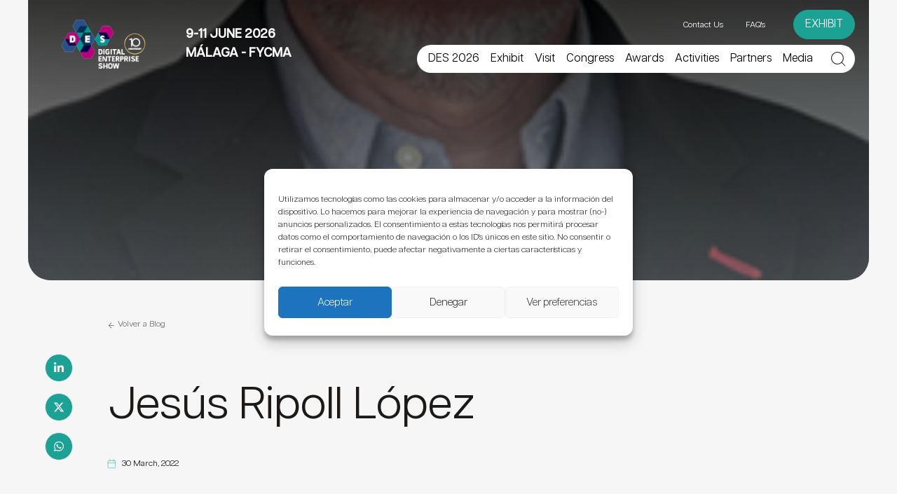

--- FILE ---
content_type: text/html; charset=utf-8
request_url: https://www.google.com/recaptcha/api2/anchor?ar=1&k=6LfjkfkcAAAAAEWz3dODs4I5KBjU3X1h3aKwXM7S&co=aHR0cHM6Ly93d3cuZGVzLXNob3cuY29tOjQ0Mw..&hl=en&v=N67nZn4AqZkNcbeMu4prBgzg&theme=light&size=normal&anchor-ms=20000&execute-ms=30000&cb=h9wx4nefh74f
body_size: 49598
content:
<!DOCTYPE HTML><html dir="ltr" lang="en"><head><meta http-equiv="Content-Type" content="text/html; charset=UTF-8">
<meta http-equiv="X-UA-Compatible" content="IE=edge">
<title>reCAPTCHA</title>
<style type="text/css">
/* cyrillic-ext */
@font-face {
  font-family: 'Roboto';
  font-style: normal;
  font-weight: 400;
  font-stretch: 100%;
  src: url(//fonts.gstatic.com/s/roboto/v48/KFO7CnqEu92Fr1ME7kSn66aGLdTylUAMa3GUBHMdazTgWw.woff2) format('woff2');
  unicode-range: U+0460-052F, U+1C80-1C8A, U+20B4, U+2DE0-2DFF, U+A640-A69F, U+FE2E-FE2F;
}
/* cyrillic */
@font-face {
  font-family: 'Roboto';
  font-style: normal;
  font-weight: 400;
  font-stretch: 100%;
  src: url(//fonts.gstatic.com/s/roboto/v48/KFO7CnqEu92Fr1ME7kSn66aGLdTylUAMa3iUBHMdazTgWw.woff2) format('woff2');
  unicode-range: U+0301, U+0400-045F, U+0490-0491, U+04B0-04B1, U+2116;
}
/* greek-ext */
@font-face {
  font-family: 'Roboto';
  font-style: normal;
  font-weight: 400;
  font-stretch: 100%;
  src: url(//fonts.gstatic.com/s/roboto/v48/KFO7CnqEu92Fr1ME7kSn66aGLdTylUAMa3CUBHMdazTgWw.woff2) format('woff2');
  unicode-range: U+1F00-1FFF;
}
/* greek */
@font-face {
  font-family: 'Roboto';
  font-style: normal;
  font-weight: 400;
  font-stretch: 100%;
  src: url(//fonts.gstatic.com/s/roboto/v48/KFO7CnqEu92Fr1ME7kSn66aGLdTylUAMa3-UBHMdazTgWw.woff2) format('woff2');
  unicode-range: U+0370-0377, U+037A-037F, U+0384-038A, U+038C, U+038E-03A1, U+03A3-03FF;
}
/* math */
@font-face {
  font-family: 'Roboto';
  font-style: normal;
  font-weight: 400;
  font-stretch: 100%;
  src: url(//fonts.gstatic.com/s/roboto/v48/KFO7CnqEu92Fr1ME7kSn66aGLdTylUAMawCUBHMdazTgWw.woff2) format('woff2');
  unicode-range: U+0302-0303, U+0305, U+0307-0308, U+0310, U+0312, U+0315, U+031A, U+0326-0327, U+032C, U+032F-0330, U+0332-0333, U+0338, U+033A, U+0346, U+034D, U+0391-03A1, U+03A3-03A9, U+03B1-03C9, U+03D1, U+03D5-03D6, U+03F0-03F1, U+03F4-03F5, U+2016-2017, U+2034-2038, U+203C, U+2040, U+2043, U+2047, U+2050, U+2057, U+205F, U+2070-2071, U+2074-208E, U+2090-209C, U+20D0-20DC, U+20E1, U+20E5-20EF, U+2100-2112, U+2114-2115, U+2117-2121, U+2123-214F, U+2190, U+2192, U+2194-21AE, U+21B0-21E5, U+21F1-21F2, U+21F4-2211, U+2213-2214, U+2216-22FF, U+2308-230B, U+2310, U+2319, U+231C-2321, U+2336-237A, U+237C, U+2395, U+239B-23B7, U+23D0, U+23DC-23E1, U+2474-2475, U+25AF, U+25B3, U+25B7, U+25BD, U+25C1, U+25CA, U+25CC, U+25FB, U+266D-266F, U+27C0-27FF, U+2900-2AFF, U+2B0E-2B11, U+2B30-2B4C, U+2BFE, U+3030, U+FF5B, U+FF5D, U+1D400-1D7FF, U+1EE00-1EEFF;
}
/* symbols */
@font-face {
  font-family: 'Roboto';
  font-style: normal;
  font-weight: 400;
  font-stretch: 100%;
  src: url(//fonts.gstatic.com/s/roboto/v48/KFO7CnqEu92Fr1ME7kSn66aGLdTylUAMaxKUBHMdazTgWw.woff2) format('woff2');
  unicode-range: U+0001-000C, U+000E-001F, U+007F-009F, U+20DD-20E0, U+20E2-20E4, U+2150-218F, U+2190, U+2192, U+2194-2199, U+21AF, U+21E6-21F0, U+21F3, U+2218-2219, U+2299, U+22C4-22C6, U+2300-243F, U+2440-244A, U+2460-24FF, U+25A0-27BF, U+2800-28FF, U+2921-2922, U+2981, U+29BF, U+29EB, U+2B00-2BFF, U+4DC0-4DFF, U+FFF9-FFFB, U+10140-1018E, U+10190-1019C, U+101A0, U+101D0-101FD, U+102E0-102FB, U+10E60-10E7E, U+1D2C0-1D2D3, U+1D2E0-1D37F, U+1F000-1F0FF, U+1F100-1F1AD, U+1F1E6-1F1FF, U+1F30D-1F30F, U+1F315, U+1F31C, U+1F31E, U+1F320-1F32C, U+1F336, U+1F378, U+1F37D, U+1F382, U+1F393-1F39F, U+1F3A7-1F3A8, U+1F3AC-1F3AF, U+1F3C2, U+1F3C4-1F3C6, U+1F3CA-1F3CE, U+1F3D4-1F3E0, U+1F3ED, U+1F3F1-1F3F3, U+1F3F5-1F3F7, U+1F408, U+1F415, U+1F41F, U+1F426, U+1F43F, U+1F441-1F442, U+1F444, U+1F446-1F449, U+1F44C-1F44E, U+1F453, U+1F46A, U+1F47D, U+1F4A3, U+1F4B0, U+1F4B3, U+1F4B9, U+1F4BB, U+1F4BF, U+1F4C8-1F4CB, U+1F4D6, U+1F4DA, U+1F4DF, U+1F4E3-1F4E6, U+1F4EA-1F4ED, U+1F4F7, U+1F4F9-1F4FB, U+1F4FD-1F4FE, U+1F503, U+1F507-1F50B, U+1F50D, U+1F512-1F513, U+1F53E-1F54A, U+1F54F-1F5FA, U+1F610, U+1F650-1F67F, U+1F687, U+1F68D, U+1F691, U+1F694, U+1F698, U+1F6AD, U+1F6B2, U+1F6B9-1F6BA, U+1F6BC, U+1F6C6-1F6CF, U+1F6D3-1F6D7, U+1F6E0-1F6EA, U+1F6F0-1F6F3, U+1F6F7-1F6FC, U+1F700-1F7FF, U+1F800-1F80B, U+1F810-1F847, U+1F850-1F859, U+1F860-1F887, U+1F890-1F8AD, U+1F8B0-1F8BB, U+1F8C0-1F8C1, U+1F900-1F90B, U+1F93B, U+1F946, U+1F984, U+1F996, U+1F9E9, U+1FA00-1FA6F, U+1FA70-1FA7C, U+1FA80-1FA89, U+1FA8F-1FAC6, U+1FACE-1FADC, U+1FADF-1FAE9, U+1FAF0-1FAF8, U+1FB00-1FBFF;
}
/* vietnamese */
@font-face {
  font-family: 'Roboto';
  font-style: normal;
  font-weight: 400;
  font-stretch: 100%;
  src: url(//fonts.gstatic.com/s/roboto/v48/KFO7CnqEu92Fr1ME7kSn66aGLdTylUAMa3OUBHMdazTgWw.woff2) format('woff2');
  unicode-range: U+0102-0103, U+0110-0111, U+0128-0129, U+0168-0169, U+01A0-01A1, U+01AF-01B0, U+0300-0301, U+0303-0304, U+0308-0309, U+0323, U+0329, U+1EA0-1EF9, U+20AB;
}
/* latin-ext */
@font-face {
  font-family: 'Roboto';
  font-style: normal;
  font-weight: 400;
  font-stretch: 100%;
  src: url(//fonts.gstatic.com/s/roboto/v48/KFO7CnqEu92Fr1ME7kSn66aGLdTylUAMa3KUBHMdazTgWw.woff2) format('woff2');
  unicode-range: U+0100-02BA, U+02BD-02C5, U+02C7-02CC, U+02CE-02D7, U+02DD-02FF, U+0304, U+0308, U+0329, U+1D00-1DBF, U+1E00-1E9F, U+1EF2-1EFF, U+2020, U+20A0-20AB, U+20AD-20C0, U+2113, U+2C60-2C7F, U+A720-A7FF;
}
/* latin */
@font-face {
  font-family: 'Roboto';
  font-style: normal;
  font-weight: 400;
  font-stretch: 100%;
  src: url(//fonts.gstatic.com/s/roboto/v48/KFO7CnqEu92Fr1ME7kSn66aGLdTylUAMa3yUBHMdazQ.woff2) format('woff2');
  unicode-range: U+0000-00FF, U+0131, U+0152-0153, U+02BB-02BC, U+02C6, U+02DA, U+02DC, U+0304, U+0308, U+0329, U+2000-206F, U+20AC, U+2122, U+2191, U+2193, U+2212, U+2215, U+FEFF, U+FFFD;
}
/* cyrillic-ext */
@font-face {
  font-family: 'Roboto';
  font-style: normal;
  font-weight: 500;
  font-stretch: 100%;
  src: url(//fonts.gstatic.com/s/roboto/v48/KFO7CnqEu92Fr1ME7kSn66aGLdTylUAMa3GUBHMdazTgWw.woff2) format('woff2');
  unicode-range: U+0460-052F, U+1C80-1C8A, U+20B4, U+2DE0-2DFF, U+A640-A69F, U+FE2E-FE2F;
}
/* cyrillic */
@font-face {
  font-family: 'Roboto';
  font-style: normal;
  font-weight: 500;
  font-stretch: 100%;
  src: url(//fonts.gstatic.com/s/roboto/v48/KFO7CnqEu92Fr1ME7kSn66aGLdTylUAMa3iUBHMdazTgWw.woff2) format('woff2');
  unicode-range: U+0301, U+0400-045F, U+0490-0491, U+04B0-04B1, U+2116;
}
/* greek-ext */
@font-face {
  font-family: 'Roboto';
  font-style: normal;
  font-weight: 500;
  font-stretch: 100%;
  src: url(//fonts.gstatic.com/s/roboto/v48/KFO7CnqEu92Fr1ME7kSn66aGLdTylUAMa3CUBHMdazTgWw.woff2) format('woff2');
  unicode-range: U+1F00-1FFF;
}
/* greek */
@font-face {
  font-family: 'Roboto';
  font-style: normal;
  font-weight: 500;
  font-stretch: 100%;
  src: url(//fonts.gstatic.com/s/roboto/v48/KFO7CnqEu92Fr1ME7kSn66aGLdTylUAMa3-UBHMdazTgWw.woff2) format('woff2');
  unicode-range: U+0370-0377, U+037A-037F, U+0384-038A, U+038C, U+038E-03A1, U+03A3-03FF;
}
/* math */
@font-face {
  font-family: 'Roboto';
  font-style: normal;
  font-weight: 500;
  font-stretch: 100%;
  src: url(//fonts.gstatic.com/s/roboto/v48/KFO7CnqEu92Fr1ME7kSn66aGLdTylUAMawCUBHMdazTgWw.woff2) format('woff2');
  unicode-range: U+0302-0303, U+0305, U+0307-0308, U+0310, U+0312, U+0315, U+031A, U+0326-0327, U+032C, U+032F-0330, U+0332-0333, U+0338, U+033A, U+0346, U+034D, U+0391-03A1, U+03A3-03A9, U+03B1-03C9, U+03D1, U+03D5-03D6, U+03F0-03F1, U+03F4-03F5, U+2016-2017, U+2034-2038, U+203C, U+2040, U+2043, U+2047, U+2050, U+2057, U+205F, U+2070-2071, U+2074-208E, U+2090-209C, U+20D0-20DC, U+20E1, U+20E5-20EF, U+2100-2112, U+2114-2115, U+2117-2121, U+2123-214F, U+2190, U+2192, U+2194-21AE, U+21B0-21E5, U+21F1-21F2, U+21F4-2211, U+2213-2214, U+2216-22FF, U+2308-230B, U+2310, U+2319, U+231C-2321, U+2336-237A, U+237C, U+2395, U+239B-23B7, U+23D0, U+23DC-23E1, U+2474-2475, U+25AF, U+25B3, U+25B7, U+25BD, U+25C1, U+25CA, U+25CC, U+25FB, U+266D-266F, U+27C0-27FF, U+2900-2AFF, U+2B0E-2B11, U+2B30-2B4C, U+2BFE, U+3030, U+FF5B, U+FF5D, U+1D400-1D7FF, U+1EE00-1EEFF;
}
/* symbols */
@font-face {
  font-family: 'Roboto';
  font-style: normal;
  font-weight: 500;
  font-stretch: 100%;
  src: url(//fonts.gstatic.com/s/roboto/v48/KFO7CnqEu92Fr1ME7kSn66aGLdTylUAMaxKUBHMdazTgWw.woff2) format('woff2');
  unicode-range: U+0001-000C, U+000E-001F, U+007F-009F, U+20DD-20E0, U+20E2-20E4, U+2150-218F, U+2190, U+2192, U+2194-2199, U+21AF, U+21E6-21F0, U+21F3, U+2218-2219, U+2299, U+22C4-22C6, U+2300-243F, U+2440-244A, U+2460-24FF, U+25A0-27BF, U+2800-28FF, U+2921-2922, U+2981, U+29BF, U+29EB, U+2B00-2BFF, U+4DC0-4DFF, U+FFF9-FFFB, U+10140-1018E, U+10190-1019C, U+101A0, U+101D0-101FD, U+102E0-102FB, U+10E60-10E7E, U+1D2C0-1D2D3, U+1D2E0-1D37F, U+1F000-1F0FF, U+1F100-1F1AD, U+1F1E6-1F1FF, U+1F30D-1F30F, U+1F315, U+1F31C, U+1F31E, U+1F320-1F32C, U+1F336, U+1F378, U+1F37D, U+1F382, U+1F393-1F39F, U+1F3A7-1F3A8, U+1F3AC-1F3AF, U+1F3C2, U+1F3C4-1F3C6, U+1F3CA-1F3CE, U+1F3D4-1F3E0, U+1F3ED, U+1F3F1-1F3F3, U+1F3F5-1F3F7, U+1F408, U+1F415, U+1F41F, U+1F426, U+1F43F, U+1F441-1F442, U+1F444, U+1F446-1F449, U+1F44C-1F44E, U+1F453, U+1F46A, U+1F47D, U+1F4A3, U+1F4B0, U+1F4B3, U+1F4B9, U+1F4BB, U+1F4BF, U+1F4C8-1F4CB, U+1F4D6, U+1F4DA, U+1F4DF, U+1F4E3-1F4E6, U+1F4EA-1F4ED, U+1F4F7, U+1F4F9-1F4FB, U+1F4FD-1F4FE, U+1F503, U+1F507-1F50B, U+1F50D, U+1F512-1F513, U+1F53E-1F54A, U+1F54F-1F5FA, U+1F610, U+1F650-1F67F, U+1F687, U+1F68D, U+1F691, U+1F694, U+1F698, U+1F6AD, U+1F6B2, U+1F6B9-1F6BA, U+1F6BC, U+1F6C6-1F6CF, U+1F6D3-1F6D7, U+1F6E0-1F6EA, U+1F6F0-1F6F3, U+1F6F7-1F6FC, U+1F700-1F7FF, U+1F800-1F80B, U+1F810-1F847, U+1F850-1F859, U+1F860-1F887, U+1F890-1F8AD, U+1F8B0-1F8BB, U+1F8C0-1F8C1, U+1F900-1F90B, U+1F93B, U+1F946, U+1F984, U+1F996, U+1F9E9, U+1FA00-1FA6F, U+1FA70-1FA7C, U+1FA80-1FA89, U+1FA8F-1FAC6, U+1FACE-1FADC, U+1FADF-1FAE9, U+1FAF0-1FAF8, U+1FB00-1FBFF;
}
/* vietnamese */
@font-face {
  font-family: 'Roboto';
  font-style: normal;
  font-weight: 500;
  font-stretch: 100%;
  src: url(//fonts.gstatic.com/s/roboto/v48/KFO7CnqEu92Fr1ME7kSn66aGLdTylUAMa3OUBHMdazTgWw.woff2) format('woff2');
  unicode-range: U+0102-0103, U+0110-0111, U+0128-0129, U+0168-0169, U+01A0-01A1, U+01AF-01B0, U+0300-0301, U+0303-0304, U+0308-0309, U+0323, U+0329, U+1EA0-1EF9, U+20AB;
}
/* latin-ext */
@font-face {
  font-family: 'Roboto';
  font-style: normal;
  font-weight: 500;
  font-stretch: 100%;
  src: url(//fonts.gstatic.com/s/roboto/v48/KFO7CnqEu92Fr1ME7kSn66aGLdTylUAMa3KUBHMdazTgWw.woff2) format('woff2');
  unicode-range: U+0100-02BA, U+02BD-02C5, U+02C7-02CC, U+02CE-02D7, U+02DD-02FF, U+0304, U+0308, U+0329, U+1D00-1DBF, U+1E00-1E9F, U+1EF2-1EFF, U+2020, U+20A0-20AB, U+20AD-20C0, U+2113, U+2C60-2C7F, U+A720-A7FF;
}
/* latin */
@font-face {
  font-family: 'Roboto';
  font-style: normal;
  font-weight: 500;
  font-stretch: 100%;
  src: url(//fonts.gstatic.com/s/roboto/v48/KFO7CnqEu92Fr1ME7kSn66aGLdTylUAMa3yUBHMdazQ.woff2) format('woff2');
  unicode-range: U+0000-00FF, U+0131, U+0152-0153, U+02BB-02BC, U+02C6, U+02DA, U+02DC, U+0304, U+0308, U+0329, U+2000-206F, U+20AC, U+2122, U+2191, U+2193, U+2212, U+2215, U+FEFF, U+FFFD;
}
/* cyrillic-ext */
@font-face {
  font-family: 'Roboto';
  font-style: normal;
  font-weight: 900;
  font-stretch: 100%;
  src: url(//fonts.gstatic.com/s/roboto/v48/KFO7CnqEu92Fr1ME7kSn66aGLdTylUAMa3GUBHMdazTgWw.woff2) format('woff2');
  unicode-range: U+0460-052F, U+1C80-1C8A, U+20B4, U+2DE0-2DFF, U+A640-A69F, U+FE2E-FE2F;
}
/* cyrillic */
@font-face {
  font-family: 'Roboto';
  font-style: normal;
  font-weight: 900;
  font-stretch: 100%;
  src: url(//fonts.gstatic.com/s/roboto/v48/KFO7CnqEu92Fr1ME7kSn66aGLdTylUAMa3iUBHMdazTgWw.woff2) format('woff2');
  unicode-range: U+0301, U+0400-045F, U+0490-0491, U+04B0-04B1, U+2116;
}
/* greek-ext */
@font-face {
  font-family: 'Roboto';
  font-style: normal;
  font-weight: 900;
  font-stretch: 100%;
  src: url(//fonts.gstatic.com/s/roboto/v48/KFO7CnqEu92Fr1ME7kSn66aGLdTylUAMa3CUBHMdazTgWw.woff2) format('woff2');
  unicode-range: U+1F00-1FFF;
}
/* greek */
@font-face {
  font-family: 'Roboto';
  font-style: normal;
  font-weight: 900;
  font-stretch: 100%;
  src: url(//fonts.gstatic.com/s/roboto/v48/KFO7CnqEu92Fr1ME7kSn66aGLdTylUAMa3-UBHMdazTgWw.woff2) format('woff2');
  unicode-range: U+0370-0377, U+037A-037F, U+0384-038A, U+038C, U+038E-03A1, U+03A3-03FF;
}
/* math */
@font-face {
  font-family: 'Roboto';
  font-style: normal;
  font-weight: 900;
  font-stretch: 100%;
  src: url(//fonts.gstatic.com/s/roboto/v48/KFO7CnqEu92Fr1ME7kSn66aGLdTylUAMawCUBHMdazTgWw.woff2) format('woff2');
  unicode-range: U+0302-0303, U+0305, U+0307-0308, U+0310, U+0312, U+0315, U+031A, U+0326-0327, U+032C, U+032F-0330, U+0332-0333, U+0338, U+033A, U+0346, U+034D, U+0391-03A1, U+03A3-03A9, U+03B1-03C9, U+03D1, U+03D5-03D6, U+03F0-03F1, U+03F4-03F5, U+2016-2017, U+2034-2038, U+203C, U+2040, U+2043, U+2047, U+2050, U+2057, U+205F, U+2070-2071, U+2074-208E, U+2090-209C, U+20D0-20DC, U+20E1, U+20E5-20EF, U+2100-2112, U+2114-2115, U+2117-2121, U+2123-214F, U+2190, U+2192, U+2194-21AE, U+21B0-21E5, U+21F1-21F2, U+21F4-2211, U+2213-2214, U+2216-22FF, U+2308-230B, U+2310, U+2319, U+231C-2321, U+2336-237A, U+237C, U+2395, U+239B-23B7, U+23D0, U+23DC-23E1, U+2474-2475, U+25AF, U+25B3, U+25B7, U+25BD, U+25C1, U+25CA, U+25CC, U+25FB, U+266D-266F, U+27C0-27FF, U+2900-2AFF, U+2B0E-2B11, U+2B30-2B4C, U+2BFE, U+3030, U+FF5B, U+FF5D, U+1D400-1D7FF, U+1EE00-1EEFF;
}
/* symbols */
@font-face {
  font-family: 'Roboto';
  font-style: normal;
  font-weight: 900;
  font-stretch: 100%;
  src: url(//fonts.gstatic.com/s/roboto/v48/KFO7CnqEu92Fr1ME7kSn66aGLdTylUAMaxKUBHMdazTgWw.woff2) format('woff2');
  unicode-range: U+0001-000C, U+000E-001F, U+007F-009F, U+20DD-20E0, U+20E2-20E4, U+2150-218F, U+2190, U+2192, U+2194-2199, U+21AF, U+21E6-21F0, U+21F3, U+2218-2219, U+2299, U+22C4-22C6, U+2300-243F, U+2440-244A, U+2460-24FF, U+25A0-27BF, U+2800-28FF, U+2921-2922, U+2981, U+29BF, U+29EB, U+2B00-2BFF, U+4DC0-4DFF, U+FFF9-FFFB, U+10140-1018E, U+10190-1019C, U+101A0, U+101D0-101FD, U+102E0-102FB, U+10E60-10E7E, U+1D2C0-1D2D3, U+1D2E0-1D37F, U+1F000-1F0FF, U+1F100-1F1AD, U+1F1E6-1F1FF, U+1F30D-1F30F, U+1F315, U+1F31C, U+1F31E, U+1F320-1F32C, U+1F336, U+1F378, U+1F37D, U+1F382, U+1F393-1F39F, U+1F3A7-1F3A8, U+1F3AC-1F3AF, U+1F3C2, U+1F3C4-1F3C6, U+1F3CA-1F3CE, U+1F3D4-1F3E0, U+1F3ED, U+1F3F1-1F3F3, U+1F3F5-1F3F7, U+1F408, U+1F415, U+1F41F, U+1F426, U+1F43F, U+1F441-1F442, U+1F444, U+1F446-1F449, U+1F44C-1F44E, U+1F453, U+1F46A, U+1F47D, U+1F4A3, U+1F4B0, U+1F4B3, U+1F4B9, U+1F4BB, U+1F4BF, U+1F4C8-1F4CB, U+1F4D6, U+1F4DA, U+1F4DF, U+1F4E3-1F4E6, U+1F4EA-1F4ED, U+1F4F7, U+1F4F9-1F4FB, U+1F4FD-1F4FE, U+1F503, U+1F507-1F50B, U+1F50D, U+1F512-1F513, U+1F53E-1F54A, U+1F54F-1F5FA, U+1F610, U+1F650-1F67F, U+1F687, U+1F68D, U+1F691, U+1F694, U+1F698, U+1F6AD, U+1F6B2, U+1F6B9-1F6BA, U+1F6BC, U+1F6C6-1F6CF, U+1F6D3-1F6D7, U+1F6E0-1F6EA, U+1F6F0-1F6F3, U+1F6F7-1F6FC, U+1F700-1F7FF, U+1F800-1F80B, U+1F810-1F847, U+1F850-1F859, U+1F860-1F887, U+1F890-1F8AD, U+1F8B0-1F8BB, U+1F8C0-1F8C1, U+1F900-1F90B, U+1F93B, U+1F946, U+1F984, U+1F996, U+1F9E9, U+1FA00-1FA6F, U+1FA70-1FA7C, U+1FA80-1FA89, U+1FA8F-1FAC6, U+1FACE-1FADC, U+1FADF-1FAE9, U+1FAF0-1FAF8, U+1FB00-1FBFF;
}
/* vietnamese */
@font-face {
  font-family: 'Roboto';
  font-style: normal;
  font-weight: 900;
  font-stretch: 100%;
  src: url(//fonts.gstatic.com/s/roboto/v48/KFO7CnqEu92Fr1ME7kSn66aGLdTylUAMa3OUBHMdazTgWw.woff2) format('woff2');
  unicode-range: U+0102-0103, U+0110-0111, U+0128-0129, U+0168-0169, U+01A0-01A1, U+01AF-01B0, U+0300-0301, U+0303-0304, U+0308-0309, U+0323, U+0329, U+1EA0-1EF9, U+20AB;
}
/* latin-ext */
@font-face {
  font-family: 'Roboto';
  font-style: normal;
  font-weight: 900;
  font-stretch: 100%;
  src: url(//fonts.gstatic.com/s/roboto/v48/KFO7CnqEu92Fr1ME7kSn66aGLdTylUAMa3KUBHMdazTgWw.woff2) format('woff2');
  unicode-range: U+0100-02BA, U+02BD-02C5, U+02C7-02CC, U+02CE-02D7, U+02DD-02FF, U+0304, U+0308, U+0329, U+1D00-1DBF, U+1E00-1E9F, U+1EF2-1EFF, U+2020, U+20A0-20AB, U+20AD-20C0, U+2113, U+2C60-2C7F, U+A720-A7FF;
}
/* latin */
@font-face {
  font-family: 'Roboto';
  font-style: normal;
  font-weight: 900;
  font-stretch: 100%;
  src: url(//fonts.gstatic.com/s/roboto/v48/KFO7CnqEu92Fr1ME7kSn66aGLdTylUAMa3yUBHMdazQ.woff2) format('woff2');
  unicode-range: U+0000-00FF, U+0131, U+0152-0153, U+02BB-02BC, U+02C6, U+02DA, U+02DC, U+0304, U+0308, U+0329, U+2000-206F, U+20AC, U+2122, U+2191, U+2193, U+2212, U+2215, U+FEFF, U+FFFD;
}

</style>
<link rel="stylesheet" type="text/css" href="https://www.gstatic.com/recaptcha/releases/N67nZn4AqZkNcbeMu4prBgzg/styles__ltr.css">
<script nonce="wpb9fiDqeichz9jJd11z0g" type="text/javascript">window['__recaptcha_api'] = 'https://www.google.com/recaptcha/api2/';</script>
<script type="text/javascript" src="https://www.gstatic.com/recaptcha/releases/N67nZn4AqZkNcbeMu4prBgzg/recaptcha__en.js" nonce="wpb9fiDqeichz9jJd11z0g">
      
    </script></head>
<body><div id="rc-anchor-alert" class="rc-anchor-alert"></div>
<input type="hidden" id="recaptcha-token" value="[base64]">
<script type="text/javascript" nonce="wpb9fiDqeichz9jJd11z0g">
      recaptcha.anchor.Main.init("[\x22ainput\x22,[\x22bgdata\x22,\x22\x22,\[base64]/[base64]/[base64]/[base64]/[base64]/[base64]/[base64]/[base64]/[base64]/[base64]/[base64]/[base64]/[base64]/[base64]\x22,\[base64]\\u003d\x22,\x22w7nCkVTClEbDlsOSw7cKVcK3VMKDAm3CkQU7w5HCm8OZwpRjw6vDtMK6woDDvnYANcOAwrbChcKow51eS8O4U1PCssO+IyjDlcKWf8KIY0dwfldAw54aWXpUc8OjfsK/w5/CvsKVw5YvdcKLQcKOEyJfFcKcw4zDuVfDgUHCvkrCvmpgJcKKZsOew6Njw40pwrxrICnClMKaaQfDoMKQasKuw7B1w7htDcKew4HCvsOdwpzDigHDrcKMw5LCscKQWH/CuFMnasODwq/[base64]/Cs8KLP8O7OFDDisK2w6V2PcKZw7RmwqHDlGxpw5PCk2bDhknCncKYw5fCrQJ4BMOmw6oUezjCo8KuB00Bw5MeP8ORUTNeTMOkwo1OcMK3w4/Dj3vCscKuwrM6w712H8OOw5AsQ3MmUxJfw5QydgnDjHA8w6zDoMKHZ2IxYsK/F8K+GjF/wrTCqWFrVBlND8KVwrnDiio0wqJGw6p7FHPDiEjCvcK7IMK+wpTDp8OjwofDlcO9NgHCusKETSrCjcOKwoNcwoTDqMKHwoJwc8OXwp1AwpAqwp3DnF0nw7JmTcOFwpgFNsO7w6DCocOrw6IpwqjDmcOJQMKUw71swr3CtSUTPcOVw7AMw73Cpl/Cp3nDpQ44wqtfTFzCinrDlhYOwrLDsMOfdgp0w4paJmfCs8Oxw4rCog/DuDfDrhnCrsOlwoJPw6Acw4XCvmjCqcKBQsKDw5EYTG1Aw6oFwqBeb1RLbcKJw65CwqzDhhUnwpDCgGDChVzChEV7woXCh8K6w6nCpgEWwpRsw4lvCsONwqvCjcOCwpTCgsKYbE01wq3CosK4UTfDksOvw7cNw77DqMKpw49Wfm/DrMKRMyjCpsKQwr5LXQhfw4BiIMO3w6XCrcOMD1AiwooBQsOpwqN9PCZew7ZWU1PDosKDTxHDll4AbcObwo/CuMOjw43Dg8O5w718w7LDn8Kowpxyw7vDocOjwrnCgcOxVhopw5jCgMObw5vDmSwtKhlgw7fDk8OKFFTDkGHDsMOJYWfCrcOuYsKGwqvDmcOBw5/CksKswpNjw4MvwpNAw4zDgVPCiWDDoE7DrcKZw6LDszB1wotTd8KzHsKCBcO6wrvCmcK5ecKdwpVrO1R6OcKzDcOMw6wLwoZRY8K1wrY/bCV7w5BrVsKWwqcuw5XDmkF/bD/Dq8OxwqHCgcOWGz7CvcOowos7wrc1w7pQBMO4c2dRJMOeZcKUL8OEIyzCoHUxw7bDtUQBw619wqgKw4bCkFQoPMODwoTDgHAAw4HCjE3CqcKiGEjDs8O9OXx6JHInOcKiwobDg3zCocOCw73DklPDrMOEcQfCgiZdwqVMw55PwqrCvMK6wrwEIsKbSS/ClBvCtRbDgBDDn3AuwoXDrsK+DBomwrwsSsOLwqISZsO5X25SdcOzacOIXsOYwoPCqlrChm4tB8KpMz3Cn8KAwqXDv3B8wppLKMOUBcOew4fDgxZaw57DoW1rw5bChMKXwoLDgMOGwpTCrVzDuhhew4jClC/Cs8KmCG03w6zDhMKLC2nCscKpw7U/[base64]/ChTNHwo/DmcKqw4FWHl4Pw6zCknTDvMKDPHI0w49qXsKHw48AwppJw67DonnDpnRww7ARwp4Rw6vDr8OGwp/DucKAw6woBMKdw7DCkQvDrMO0ekPCkHPCrcK/NzrCscO8THXCrMOOwopzJAMYw6vDjl00dcODRsODw4PCkWLCksK0d8OGwo7CmidkBi/CtwDDvMOBwpF9wr/Cl8Ouw6zCrDzDkMKhwofClSoKw77Dpi3DncOUGgkxWkXDncOxJXvDoMKTw6MdwpfCnl85w6lzw7vCogjCvcO9w7nCr8OIHcONHsOLN8KYLcKfw4FNdsOAwpnDk01hDMOjH8KTP8KSPMOoBBnCgsKywqUCcDrCkCzDs8Ohw47Csxc9wqZ3wq3DngfCnV5Vwr/CpcK+wqrDml9aw5lGHsKYYcKQwrphVcOPbhoMwojCo13CisOZwqthEcO7OwMYw5Ugw6EvWCTDpilDwo4lw7kUw47Ci3TDuy1Cw7vCkxwdBnLDlS9AwrDCjW3DnnTCpMKBV3Ifw6TCqQXCiD/DosKyw7vCpsKAw7NhwrtwHDDDj1t6wrzCjMK+D8KSwo3CosK9wp0SDcKbFsO7wrIZwpgpeUQxZEfCjcOew5fCoi/Ct0jDjhfDuEwqdk86QiXCi8KJQG4Ew4fCjcKIwrZfJcOBwpF7YwLCmW0tw7zCtcOJw5PDglktcjnCtl9DwrE1M8OKwrfCnQvDu8O2w5cpwpE+w4NNw7guwrvDmMO9w5PCncOuBsKIw7Jiw6XCkgsGXMOdDsKjw63DgsKbwqvDpMKSXsKhw7jCiTlswpZFwq1/Uz3DlWzDtjVsXDMgw6hzEsORCMKEw65mAsKrMcO9WSg4w5jClMKow7vDo1zDpDzDtH5zw794wqBlwpjCjzRKwpXCsAERLMK/woVGwr7Ch8K3w5g6wqQyA8KHenLDqEV7H8OZCRMqwqbCocOJXsO+GlQUw51lTcKpLMK1w4plw5LCucOwawcmwrEmwpvCqibCicOaXcODIxXDhsOXwr1Kw4Qyw6HDsmTDqHdYw7MxEwrDnRMPGMOrwpTDsXoOw5vCqMOxeF0yw6HCu8OWw5XDmsOvdiR6wrolwr/DuhIRQDHDnTXCh8OmwoPCmiN/[base64]/Dp0PCrsKkRhpgwqERdWzDnMOlcMK+w7dAwohYw6XDoMOAw450w7PDuMOaw63CsRBLEizDnsKcwqXDtxdrw5xJwpHCr3VCwpnCrlLDrsKZw69mw5PDrsOLwrBRb8OhLMOBwoDDgMKdwoluSVwXw5Mcw4/[base64]/[base64]/DqMKKw5/DrMKSw7xnDMO1UsOzw53CnTlIJsKVw5bDmsKJwoIqwqDDsA03L8KNU0xWFcOhwoY/GcOlHMOwPEPDqmtVZMKFXDvCh8OyUgvDsMKWw5rDlMKWH8ONwozDh13CkcOtw6bDgBPDi0nCjMO0E8KcwoMdRBtIwqBND184wonCgsKew7TDtMKDw5rDocOAwr53QsOxw4LDjcORwqg4UA/DnyUGNkNmw7EYw49vwpfCn27DvWsjGC/Du8OnWgrChHbDscOtTQPCi8OBw7PCv8O8fUxsBSFQIMKowpEVQCDDm3dTw7jCm1xew7dywoHDssOECcOBw6PDncKyKk/CjMOHB8KwwrU8wqPDqsKKD1TDvGMDw6PDiEsAbsKKSEV0w4fClcOvw5TDkcKpHinDvDMjGMOeDsKuNsOTw4x5HDzDvsOUwqTDq8ONwrPCrsKnw64vEsOzwo3DusO4UlDCvsOPWcO0w6k/wrvDoMKOwqZfG8OwZcKFwoERwpDCgMK8YzzDnsKNw6XCp1c5woc4GsKzw6d2AlbCncKcNlZWw4zCrllhw6rDv1XClifDuSPCrStawoHDvMKcwr3Cn8Owwo8gS8OCXMOzdsOCSGnCk8OkDCxrw5fDgFpBw7ktDyBfHEw3w5TCsMOowoDDosK7wrBcw7c/Qxlrwp84dAnCpsOPw5LDgMONw6bDsQfDtk4ow4LDoMO8LMOgXCTDpH/DrFbCoMKZQTkBUEjCrwHCs8KzwppOWRVtw7nDhSEZb0DCnHDDlRMQCTnCmcO5fMOoRkxCwol3J8Kzw7s2cFEzQ8Oww5/[base64]/CvcOxw6hVGMKmEShVwo3DkcK3XcKRcsKnHcKOwqkvw4bDu1cmw7hYBh0sw6PCscOqw4LCsjNQO8O4w43DqsKbSsKSGMOSdzwiw5hpwofCksK0w6bCm8O4C8OYwp9Ew6AsfcOiwoTCp3xtRsO+MsOGwp05C1zChHHDl1fDkWzDksKmw7hYw4LDqMOhw7drOg/CjRzDrgVVw5wtcUXCsAvDocKrw7MjHlAIw57Cq8K3w6zChsK7OwQow4QzwoF/HRFTfcKgdD/Ds8ONw5PCk8KfwpHDnMOww6nCo3HCs8KxSCzCmH8RAHhWwoLDssOZIcOZO8KvL0PDmMKNw4otScKhOzt/[base64]/[base64]/DqHHChirCm8O4ZQhhTzkCw7bDqmNZLsKbwrt3wrgGwqHDk0DDqsKsKsKFXMK7HMOfwpMAwrsEd0dGMUJwwq4Ww7sXwqc5bkPDqsKpbcOCw7NSwpPDisKCw6zCt1J7wqHCh8OgfMKLwo7ChcKTK23Cm3LDncKMwpDDmMKcQcOvPyHDqMO+wqLDhl/CncO1NE3Cp8KzfRojw5U/[base64]/Ch8KiUS3DgQjDg1/DsADCsMKOw48/w7jCvWxnbEfDvcObOMKHwpFVUmPCrcKjMhNBwoZ1K3pHHwMSworCmcOMwqsgwp/[base64]/Cu33DnMOcdsK8WMKfF8KbNcKcG8OZESRRajfCtsKbIMOlwqsxEB0TAsOwwr5BI8OuHsO3EMK/wrDDhcO1wo0NasOKFgfCojbDp2nCgkTCpFdvwqQgaVYIdcKkwoTCsCTDvXMrwpTCoVvCoMKxbMKjwpAqw5zDv8Kiw6k2woLDjMOhw4lWw6g1w5XDtMOEwpzChGfDuknCncOoK2fCmsK9BsK1wo/Co1fDiMKmw4tdd8Kpw4IZEMKZesKmwow0IsKPw6zDtsO7VzjCkF/CpF8swocleXNYCzTDt1XCvcOXGQ9Cw4Eewr1vw7LDucKYw6wZQsKsw6tvwpw/wofCplXDj2jCq8K6w5HDolPDhMOqwonCpiHCvsOWTsKkFyPCnCrCo3LDhsOqEn5rwpTDscO0w4ZlCRAdwoXDlyPCh8OZdDnCtMKFwrTCgsKBwrnCosKrwrEKwo/Co0bClAHCiEfDlcKGFQvDpMKPL8OcaMOCOXllwo3Ck27DkytVwp/CisOawrwMAMKEIHN5RsOjwoADwonCs8O/J8KieDp1wp3DtUvCtHpyKifDvsOtwrxHw5R2wp/Cg1/Ct8OKfcOuw7koEMOfKcKvw6LDlWIgNsOzfEPDtRfDpBkMbsOUw6DDiWcOVsKQwqJAMcO/TRbCuMKYM8KNTMOcOQ3CjMOfF8OONX4iZk/CmMK4ZcKEwrVVPG10w6EYXcK7w4fDpMOpEMKtwpdYZXPDq03DnXd7LcK4AcOew4zCqg/CtMKSDcO4OWTCt8OdHR42ajHDmSnCjMOfwrbDmnPCiB9Rw5JzIkV8VnZQW8KNw7DDpB/ChBbDtMO4w41rw51pwq1dVsK9aMK1wrhxXGIYTGvDkmw3WMOewqdbwrvCjcOmT8KTwofCucOiwozCjsOGK8KJwrBjWcOGwobCh8Ohwr/Dq8K5w7o5CsKbd8Oww5PCj8Kzw4lHwrTDtMOrRiwONjR5w5h5a2wzwqpCw5VUS2nCrMKMw71zwpdQRSHChMORTgvCiDEKwrTCtMKmcjfDuz8PwrfCpsKWw4zDiMK/wpoMwp9gLkkPL8O7w4/DvVDCv2tOV2nCvMK3ZcOMwqrCjMKdw6LCisOaw4DCjyUEwqNcMMOqFsOwwojDm3hEwpoLdMKGEcOIw6rDgMKMwqNeAMKHwpMmFcKhcykAw4/CtMOAwrnDlRMcSlZkEcKRwoPDpDBlw7wFSMK2wqR2HcOxw7nDpzgWwokCwrRuwoMlwojDtE/Cl8KJLQTCoR/[base64]/Dr8OUwrvDqiLDrkhIZsKaw7TDn8O/w7sew4Y+wp/CqnnDjipVKcOMwqHCvcKQNzBBQMOtw4QMwqXCp0zCg8KEE2I4w5lhwrE5cMOdVRIpPMOBU8OCwqDCnUJLw65qwrPDpjkBwrxwwr7DqsK7dsOSw4DDtnE/w4lLEG0iw4nDmsOkw7nCkMK+AGXDrH7DjsKJWAdrKkHDhsOFO8KGUQpKPQUwN3LDu8ORKyMMDnFHwqfDpwLDpcKKw5cew5nCsV4aw6kRwossdHHDrsO6F8OfwonCo8KoXMOIasOsFzVoIBxiEhRswqnDvEbDgVkhGgzDocKLE2rDn8KnQkLCoAEGSMKrQgPDvcOUwq/[base64]/DqMOuJhvDokvCrcOAKsK1KQLDkcKYZjEmc3BPYcOIJRYtw6pPQ8Kow6Bcw6LCn1EWw7fCqMKmw5vDt8KWLsKoTggEOTwXfw7DjMOBARhdNsKFK1HCosKTwqHDrkQywrzCjMOkZHJdwroZbsKUc8OBaAvCtcKiwqULOE/Di8OzEMOkwo4kwoHDoUrCiELDsV5Jw68Sw7/Dp8Oqwp4FDU7DscOCwoXDmhV3w6jDi8KRH8Kgw77Dhg3DqsOAwrvCrcK3wozDs8OBwqnDp0rDksOtw4MxeiBpwoPCoMOaw6PDlwgdZTPCpH5ZQ8K4HsOjw5bDjsKmw7NWwqF8FsO/bQvCsgfDqnjCp8KGNMOPw4FKbcO8TsOLw6PDrcOaQMKRZ8Kgw4jDvHcMCcOpSGnDshnDlHbDuRh3w5QOAnHCocKCwpPDk8KoIsKMWcKtZsKIU8K0GmN6w7EgQGoNwpPCpcODDxjDtMO+B8OrwpUuwoovXsKJw6jDrMKkeMOPMwjDqcK/MCd2T23CgVgZw7Mfw6fDmcKfbsKLdMKewrttwpYdL2tIACjDocOwwpvDosKrdUNEKMOoGyU8w4B6BH1CGsOKRMOSIRHDtRPCiixVworCuHDDuy/CsmNFw6ZTdW4pD8KncMOyNTdAFjdGOcOmwrTDjgbDuMOsw5fDi1zCgsKYwrQ0KlbCrMOnCsKGVE5+w45gwq/CuMKHwoLCjsKhw6BfcMKCw6JJW8ONE39/Q0DCqHvCihXDtcKjwpTCssOvwpfCkVxbNsOIHivDksKpwqBxNmbDmkLCo13DuMK3wr7DqsO3wq9pH2HCiRvCqGpcCsKHwoHDpiDCpn/[base64]/[base64]/ClHfDu8K3woJgwq9UwrFNwrgyZSTCg8KEwoERHcKZY8Kzwpx/cDlvEjheAsKPw6ViwpjDqXIKw6PDmWsZZsKcJMKsfsKYccKww6lhLsOyw5kHwo7DrzxgwoMuCsOqwrw1LzFFwqI+DjTDrW1EwrxJMsOFw5nCqcKWG2x8wpQZPzvColHDk8KXw4FOwoQDw4/DgWTCncKTwpDCvsKiIigjw5fDuU/DoMOrAjPCh8OoYcOpwq/Cu2fCs8O1UcKsZ0vDsykSwpPDjcOSEMOawqPDqcKrw6fDs04pw77Dky9Jw6VRwq97woHCo8Otc1nDr1NGGwwNehdqNMKZwpEFA8Kow5JOw6/DmsKrAsOWwrlSKjsjw6YbZgwJw4FvLMOUXFpuwrfDr8OuwpApWMOxOMOTw6fCgsOHwotHwrXCjMKKOMK4wrnDhVzCnSYxEsOFYF/[base64]/wq7CoGTDrsOyamvCg8K5UhnDvcKYUTQCw4ddwr16wrDCqnnDj8Okw6kecMOmF8OzDMOMccOrRMKHQ8KdF8Kiwo4RwoI+wqpEwoBfe8KscV3DrMKlaylnYzQGOcOncsKDJMKpwp5qQTbCuXbCv17DucO/[base64]/wqsUw6DCuQLDimhBwqBcwoYmwqwewozDjg8bR8KOR8OZw5/Cr8OJw5FDwqTCpsK3wp3DoCQhwr8RwrzDtSzCiyzDlXLCpCPCqMKzwq3CgsOYZyAawqofwonCnkTCtsKGw6TDixRaOlnCuMOnXkMMB8KMRig7wq7DnhXDjcKsL3PCnMOCKsO2w5LCi8K9wpfDksKiw6nCs2hFw6EDJ8Kqw5Axwql+w4bClh/Dj8OmXAvChMOqLFfDr8OLLnxfKcOGGMOwwr/CpsK2wqjDkH45cnXDt8O6w6BswrvDghnCicKww6HCpMOqwr0NwqXDk8KURXvDkVxQETTDugdzw691DnvDhjPCh8KQayTDu8KDwowoDzx/L8KKLMOGwpfDt8K5wpXClHMdYE7ChsOQH8KhwrkEbUbDm8OHwr3Dn0VsQRLDk8KaBcOYwrPDjilEwrMfwrPCssOOKcOpw5HDnU3CtDUqw5jDvT9gwr/DoMK3woHCrcK1acOawpnCgk3CrE3Cil56w5/Ds1DCm8OJQGgcHcONw4bDnwpbFyfDi8OYPsKSwozDmQrDmsK2BsKBDj9AYcO5CsO4RBhvZcOSEsK4wqfCqsK6wpvDvSZOw59Zw4LDoMKOPcKzTcOZIMOiQcK5csKbw4LCp3rCg23Ds2tNJsKJwp/CnsO5wqTDo8KIUsODw4zDnxxmG2/[base64]/DonF2w4oBw6/ChAnDisKcQMK1w53DuMOawrPCrT1gw6DDvgxxw5zCs8ORworChxxawr3CrGrCoMK0McO4wrvClWcgwotFUF/Cn8K9woADwphhRXJ3w6DDiRpwwr90wpLDiAQ0YhVGw7U6wrXCn38Iw5t8w4XDl1zDsMOwFMOWw4XDssKpUMKpw68DbcO9wrlWwogdw7vDmMOrGm4mwpXCscOEwqc7wrfCpk/Dv8KQE2bDqCFyw7jCpMKpw7xPw79IOcODcS9fBER3fMKLNsKBwp5jdDnDpMOkZiDDocOfwqbDucOnw7s4b8O7IcODP8OZVGYCwoMTLCnCjsKSw6YLwoY+cwIUwoHCvRPCmsOlw4B2wq1HFsOCE8KCwqI2w6ogwpLDmQ/Dp8KXMiddwqrDjAvCoUbCi17DkHzDvxHCocOFwpteasOrfmRtB8KJVsKSMB93A1nCpgPDqMKDw5rClyB2wqgtV1M/w4o0wqNXwqTCpE/Cl1ZBw4YAWnTCqsKXw53CrMOFNVoFUsKVBSUFwrdpZcK3aMOuWMKIwox7w4rDs8OHw5IZw4N2WMKuw6bCkHnDojQ6w77Cm8OKEMKbwoA/JH3CgE7Cs8K8EMOefcKkMQ7Cs1U/[base64]/wrPCkCUeTsOZHFR0ZcKeUE3DllXCncKwQDTDpiJ6wq98WB4lw6nDs1LCl1Z1TBIGw73CjDNowrwhwpdzw6g7f8KGw4PDh0LDnsOowo7Dh8OFw5ZkGsO5woZ1w6UiwqFeZsOkfsOiw7vDq8K9w6nDnk/CrsO8w63DpMK/w6ZsSWgQw6nCuEvDkcKiWFFQXMOeFiFxw6bDg8OWw5jDqzZZw4M/w59swoHDqcKMBAoBwoHDjsK2c8Ocw5dmCD/CocOlBB5Aw5xkWsOsw6DDmWfDkWnDhMKXAVXDvcOxw7XCpsOzSWrCucOiw7QqX0jCrMKQwpVgwprCoXFTUXjCmwrCkMOMMS7DlcKDaXlUO8OvdsODeMOKwocBwq/DhAhYDsKzMcOKRcKYRsOvdwLCinLDvVPDj8OWfcOfZsK7wqd4ZMKLKMKrwrYmw58zJ1Q9WMOpTwbCo8OnwrLDicKQw4DCnsK2CsKgPcKRLMOPPsKRwoUewpLDiRjDq1xfWVnClsK+WRjDrhYue0zCkWcVwrpPEcKlYRPCqCJrw6Ihw7fChQ/[base64]/[base64]/Dp8OZw6M/wohUOsOcDMOFUWPCvsOVwr/DhRYFbyNhwp8QbMOsw6TCtcO4ellUw4ZIEsKGcljDusKJwplrPMOrW3PDt8K4KcKwK1EFb8KGAC0DXxYzwozDrcOzN8OMwoljZAjCvUPCscKRcCowwqg5BMOECxrDlMKxUkRsw4nDnsKsGUxxBcOvwpxOLxpTAsO6SmjCvHPDsC57RWrDiwsCw7JRwo85AhwvR3/DksO7wqdnaMO7YiZRN8OnV0ZCwq4lw53DlWZxCm/DkiHDoMKaGsKKw6DCqz5MdsOCwqR8WsKBOwrDsFoyMEImJUHCrsOrw4fDk8KKwo7DuMOne8KdQGQCw6DCu0lqwo10Y8KHfVXCqcOqwp/[base64]/CtTdKPR/[base64]/DinQjRABlw4EUwpLCjMKaw6MQXcORw4jCglnCgDTDk0DCncKzwoldw5jDnsKdVsOCacKOwoklwrwOORbDr8Ogwp7Ch8KPUUbDvMKlwrvDhBISwqs5w60/wpt/VXBEw6fDgsOSdwRbwpxMcTgDF8KvU8Kowos4LTDDpcO+RCfCpHZgcMO2fWvDisOrCMKKCw14QRHDl8OifydYw5LDoVfCksO/[base64]/CqVrDn1jDu8KWe8KsN8OYD8OzK8ONw5JUw6fDvcKpw6rCg8OQw7TDmMOoZi4Dw6d/TsOQAQ7Dm8K3ZXbDumBge8K4G8KUd8Kmw54mw682w4RCw5R1GA1bdB3CjFEowprDncKEdBXDhSHDo8KHwop8wqLChXLDk8OxTsK6MDpUXMOfFcO2NT/[base64]/DnMKBwosvDFfDj2zCiyoyVCBmw4/Ct8OuwqfCuMKoc8Klw5rDl0IWKsKnwqpswpzDncK/[base64]/Ay7Dk8OoZMKjWHoUSMKdw5HCrcKtBg7DnsOiw4Z3T2vDtsK2JwXCicOiCTjDn8KxwrZHwqfDlnTDpyFyw6UeMMKvwrlNwqo+H8KhfklQf309FMO2dXkBWsOFw68oCxXDtkLCkQskTRwYw6nCqMKMT8KZw7I/L8O8wpsCL0vCt1DCmzd1wqZxwqLCvDHCtMOqw7jDtjzDu0zCqQRGEsO9bMOlwpE0QGTCo8O0M8KAwrjCnRA3w5fCkMK3ZjJDwpo9dMKMw7R7w6vDlwzDknbDh07DowUaw5FHKjrCqGvDs8K3w4JVKT3DgMKwNUIDwr/ChsKHw53DtzVFRsKswpF8w5I1PMOOCMO1ScK0wp8WEcKeA8KufsObwrjCkMK5bz4gUBpdAgVGwrlGw6HDhsKBOMORRwzCm8OKYVwvfcOuBMOUwoHCq8Kaazxjw4TCqUvDq0rCoMOswqzCrQdjw4EhKTfCuWzCmsKKwrxCczccKDXDvXXCmxTCrsK1YMKMwrrCryd/wq3DksKKEsK3M8Ksw5dwPMOUDlYKMcOfw4NYKCZUM8O+w4IIFGRUw7vDu0gFw5/[base64]/wqjDtsOSDA8WDMKuaxfCil/[base64]/Ch0pAR0HCqsKlBcOjK23DgsKJMcOHCgbDksOJKMKlWiDDp8KKMMOEw4EOw7ZXwrjCp8KxEsK7w40Ww6JaaRLDrsOwcsKmwqzCssKFwptrw6rDksO6VVpKwpbDrcOaw5gNw5jDu8Ksw7VFwo/[base64]/CnmPDnSA4w70BKMO3wphVw6rCuVdlw6PDlsOdwo1CAsOJw5vCs1bCocK4w5IKW3dQwrTDlsOXwrHCqmUhU0BJLkvCiMOsw7LCocOcwoAQw54rw53DnsOtw71MT2/CsnnDnkBcX1nDlcKkO8OYO31tw5nDpnc8cgzCmcKiwrk6RcOodyRmOUpswpdnwpLCi8O1w7DCrjghw47CpsOqw7vCsRQHejBbwpfDimlVwoIFDMO9c8OkRlNVw5/[base64]/ZMKcIUHCkcOeBANrw7DCgcK6DMOnEX/CkiDDkMK0wrTDmGoTZlcQwrcMwqFyw5zCpgXDjsKRwrHDhhENAwQnwp8dKgYFY3bCuMOkKsK4H3ptWhrDhMKPNHfDuMKIaWzDj8OyAMOPwqsPwr8sUDjCvsKiwpXCo8ODw7/[base64]/CtsO7w6QMw5rCpiTChMOWXMOqwqvCmMKAw4Y1OsOsC8OWw5/DiiDCrMOawofCqk3DkxhIccOAZcOJXMKjw7QHwqjCuAM2DcOAw6vCj3sHE8OkwqTDq8OEJMK3w4/DvsONw4UzSkNKwrInA8K5w7zDkDQcwpLDimHCnR7DiMK0w7g3S8KewpwICjNYw4/DiGtlF0knRMONdcOcbizCplvCuFMDBwMWw5jCqXhTA8K1EMONRDfDiBRzHcKXw4sAbMOgw79WVMKxwqfChTJQAH9vQQAhN8KPwq7DisKiW8Oiw59vw5HChzXCqil1w7fCvX/CnMK2w4IEw7/DqhzDq0pPwqgWw5LDnhJ3wrIjw7XCum/[base64]/DuwXDk25CwoY6EsKqw6kcwr/[base64]/DlsOXdMOPcl94K8ONPBE/RDHDkMOjCMOKG8OmXMKFw6fDiMKMw6sdw519w73CjUlOf1pPwpPDkcKnwr9/w7wpDHUmw4nDlR3DssO3QHbCg8O1w7XCiy/CqCLDuMKwMcKeTcO4XcOzwrVgwqBvOVbCp8OcfsOJNyRiRsKAAMKdw6LCpMKxwoNAZVHCu8OJwrFfQsKaw6HCq1/DumRAwoo3w7kkwq7CjnBBw4PDsnfDhMONRE5TPWsTw4LDoEUww7ZkCSdxcAZJwolJw7DCrRDDmwnCkVlbwqE1woITw7VSXcKIN17CjGjCicK3wp5lP2VQwrvCgBgoUcOoV8KoCMOrJGYCH8Kwdgtyw6EwwpdiCMOFw6LCscOBTMKgw5zCp0ZkbgzDglDDmcO8SU/Ds8KHBQN4Z8OkwoEyZ13DnGDDpAjDgcOQUVjCpsORw7o9HDpAFWbDmV/Cj8KgP25Qw7YICBHDj8KFwpZ1w7UyUsK/w7Ujw4/CqcOGw4JNbkJCCEnCh8O7SyDDm8KHw53Cn8K0w4o2I8OQfVJdLhvDjMKKwrJIKlnDusK2w5cDejg9wok4HFXDoVXCjFU5w6bDrmjCmMKwBsKGw7UZwpsQdDkGQAkgw4DDmChiw7XClQPClzpFRQPCncOrZE/[base64]/DiMOBwoI5w7DDlcKJHsK0KsO3SmDCjCw6w7rCrcO/wq3DisO3GcOHISEGwpliG17DgsOcwrJmwpzDulzDlFLCosKOU8Oiw5kyw7JXV07Cr2LDpApMQUbCs3HCpcKqGS/Dinl0w5HDmcOnw7vCjWdBw6tQKGXDnzJHw7zDpsOlO8OGQQ0zO0fCmmHCl8O4wrzDk8ODwp3Dp8KAw4ldwrbDocOmQkNgwrxOw6LCsXLDq8K/w45eVcK2w7YMNsOpw75owrNWOHnDgcORXMOIZsKAwqHDvcOpwpNIUEdkw4TDpmxlZlrCgcK0Zk41w4nCnMKUwp1Ge8OVDz5cI8OBXcOnw7jCgcOsMMORwrDCtMKqVcKUYcOkXXEcw5kIPmMGQ8KWfFJxahPChsK2w7sAbkZeEcKXw6vDnQIAKhR4BsKvw5/CmsOYwojDmcKgVcKmw4HDnsK1e3jCm8OGw6/Cm8K0wr1xfsOEwoPCj1LDvHnCtMOWw7rCm1PDkW8KK204w5YAAcOCJcK+w4N/w7obwpPDlMO8w4gzw6rClmxdw60zZMKhOhPDonpaw4B+wqB3cTXDjSYYwoYwQMOPwqcHOcKbwosOw70RQsOGRjQ8BMKEXsKIWl9qw4RsZWXDscO6J8KRw4nCiyzDvUPCj8Oow7PDoGMzW8OMw6/Dt8OoNsOOwrxOwo7DtcOST8K/[base64]/Ds8OybsOxacKmwqYhVxZ7CMKkX09rwqYrL2Y/wqsvwq5Cbw8/MSRaw6bDsBjDsSzDrcOiwrMhwpjCih7DgcODSEjDowR7wqbCvB1LSSzDoyJMw6HDuVI8wpLCosO8wpHDlTnCjQrCgFIObj0Mw7fCuGU4w5vChcK8wpzCrVh9w70bGlbCr3kew6TDrsKoCXLCtMKxP1DCpD7Cj8OVwr7CnMKwwqzDs8OkUnTCoMKAATJuAsK+wq/DhRATQlIvZ8KFDcKQdXrDmGrDqcKMThnCocOwKsOWYcKgwoROPsO+TsOJHRV0NcKMw7N6F3HCosO3fsOjT8Obf0LDscOtw7DCn8O2I3/Dmg1Mw7kpw6jDusK3w6hKwoNaw4nClsOZwp4ow6MSw4UEw6rCjcKrwpvDmj/CvMO4OzbCsUvCliHDjivCuMOREMOcP8OCwpTCtMKEQRLCrcOiwqMab33Dl8OAasKRDMOsR8O1cGLCpiTDlyfDigESAGg7cF4Mw60Iw7fClAvDj8KDfHQOGRzDhsKTw7IPwoRBZQPDu8OrwrvCh8OLw7XCuCrDpsOjw4wnwr/DlcKnw6BmBDfDoMKIVMK0FsKPbcKfMsKae8K/ci0bRTXCj3/CsMOEYEbCm8KGw5jCm8K6w7rCmBDCqAZHwrvCono5eyDDtmMJw6bCp3nDjBEMY1jDlCYmO8Kqw4JkFVjCnsKjDsOSwrvDksO7wr3DqsOtwpgzwr9CwpnCky03IWkuPsKfwrZAw45YwrItwrXCksOhG8KFecOBUVJnS3IBwq9jK8KtU8ONXMOFw5AGw50zwq/CixJMcsO1w5XDh8O7wqIVwq3CpHbCmMOZW8KHIQFrKTrDq8Oqw7HCrsOZwqfCggTChHYXw5M6f8KUwqvDvyjCgsKCbcKgZgHCkMOvVkQlwqfDvsOrHFTChSpjwo/DuxN/Hn1yRFl2wqo+IzhKwq7CuydPbUbCn1TCs8Ocwrdsw67Dq8OIGMODw4U/wqPCrUlXwoPDmk3CnA5nw6dtw5hMecO4acOMXcKQwpV/[base64]/[base64]/Cj8Onw7ccwqg4wofCjRsMVlnCl8KywpzDosK2w4bCrwQwR00qw5UkwqjCm3NoSVvCnGXDm8O2w4PDl3TCsMOtECTCtMKfRDPDq8O2w4tDVsO2w7XDmG/DusO/FMKgUcOOw5/DrRPCjMKoUMOow5rDriVpw5ZLeMOSwp3Dn2cnw4EhwqbDnRnDqBw0wp3Cg2XDpFlSH8KgIk/[base64]/[base64]/CncKwNcKSw63CnDLDhMOXw73Ch8O9wozDlwUbIDLCvCTCo28sXgpdwoYqWMKRMWdSw5fCpk3CtwjCncKnW8KVwqQeAsOXwp3CsjvDvXEGwqvCvMK7SWJVw4zCrV5cYsKWCHvDhcK9B8OSwqsZwpMswq4fw4PDpB7CvsKkw4kIwo/DksKpwpJWJjHCkHzDvsOcw5NrwqrCvnvDn8KGw5PDpAADf8KVwqxmw64+w6pqf3vDkXV5WWDCssOVwovCu2dawohZw5QMwoXDusO3UsK1F3rCmMOWwqzDjsOtB8KYaR/DqSpGasKLCWtcw4PDtA/Dh8OZwrc9AEdcwpcuw6TCr8KDwqXCjcKowqsiZMKEwpJdw5bCrsKtGcOiwo0pcnjCuQjCrMOtwqrDgD8twr80ZMOSwrfCl8KvU8KYwpFEw4/CrAIwMSBSXClsYV/Do8OrwqJ6V2jDp8ONKwHCmkxHwq7Dh8KzwqTDoMKafTYlDB5vKnksT1DDiMOQAi0awofDvSPDscO4NTpKw55NwrQAwpDCp8KBwoQFR14IDMOKSyg6w70Kf8KLDhTCrMOHw7pLwr/[base64]/CgmQew6sYKX/[base64]/[base64]/DpSvDi8Oew6LCvW0mO3kTbCZqVcKeJ3YAbT1+MVLCgzPDhhlCw4rDgj8HPcO+w4UEwr7CqCjDnA/DpsKTwpNOA3YDbsO9Wx7CoMOzDAjDnMOdw4pNwrEoA8Knw79OZMOcUwJuRMO0wrvDtxRow6nCpxzDoGjCgXDDjMO/wokgw5fCvyfDlipEw7ItwoLDpcO7wqMlQG/Du8K4WCp2fF9MwoFuJVDCtMOjX8KZX2BLw5JPwr5pZsKYSMObw5/DisKBw6TDqxEiWcKPB1PCsl97LyYWwo5XYW8HUsKVKFZ4UH5gVmQcalg0U8ObKhYfwoPDuFrDpsKXw5oJw6DDmAzDpGJdU8K8w7jCl281FsKeG0nCncK+wqpQw57CpFZXwqzCk8OfwrHDn8OlOMOHwo7CmXAzCcO8w403woM/woJwVhM0BBIQEMKhw5vDhcO6EMOnwpPCmTBpw53CthsOwotywpsow7V4D8O6DsORw69JZcODw7AYVBoJw780Jxhpw7pOfMO4wqfDhknDi8KHwrvCoBfCvSzCicOEcMOMZ8KbwoM+wqk7AsKIwo85TsK3wqkjw67DqDrDnT52dQPDtyIgWsKOwrzDk8OTWkfCtXtdwpM/wo84wp7Ckx4HXGjDtcOwwoIZwpvDicKuw5hqfFBmw5DDlMOjwojCr8KZwqYNdcKow5nDqMKNYMO7M8OwURtTOsOPw4/CgFoHwrXDpUECw45Aw67DoGNeMMKqBMKTZMO/ZcOUwoYfIsO0PwLDusOFJcK7w6cncUjDl8K4w73DoSfDqlYJdHEvNHEtw4/DukHDrjXDgsO8N0rDqADCqGzCpDbCpcKywpM1wpsjaE4nwoPCuFltw7fDgcODw5/DvnYRwp3Drlx0AWhvwrg3dMKKw6LDs23DvF3CgcOGw6Eow51LAMK9wrrChh4fw4piCVYzwoJdBy45Uk9qw4RZXMKGMMKIBnJXf8KUaBbCkFrCl3zDssOgw7bCqcK5wp89wpE8R8KoV8OQA3cvwqRew7h+dB/DvcOFdlZiwonDnGbCvDDDlULCrQ/Dj8OGw5oywplTw7gwYxrCrkTDhDbDvcO4QiQdK8O3XmIfbU/[base64]/DsllwwpQeUMODFS1CLsO7wpVFA2TDvzXCiWXCl1LDl0AYw7U5w5rDgUDCrzgwwodKw7fCj0nDh8KoXHPCknPCqMKEw6fDmMKOTHzDjsO6wrl/wpfDq8K8w6fDiTlLLm0Mw4hUw68DJTbCpx8mw7vCt8OiOQ4lHcKxwqzCpiRpwopSXMK2wqQKeCnCqXXDmMKTFsOTbBM7FMKLwrN2w57CuRlMKGcEHAJFwqrDq3c/w4MewpxLJmbDv8OWwofCsQkbfcKpMMKSwrQrHXkdw6xMHcOccMKZWytUASzCrcKxwrfCn8OATsOUw6jDkTMZwrPCusKfe8K/wpErwq3CnxkUwr/[base64]/OBRAWEjCqT8Mw4sbOcOpwrTDuC0rwoZFwr/CiAjCtBLDukvDrMKDwqtoFcKdQcKFw4R4wrDDsTHDk8OPw6vDl8OnBMK8WMOeYCgVwobCpB7CgxDDjQFxw4Bbw7/Cm8Okw5lnPMKOcsOEw77DisKIesKCwrnCgF3CoFzCowzCoE5swoJseMKLw4NUTFYIwqDDqF14eDDDnh7CkcOXa19fw4LCrD/[base64]/CuMKxwr8UwrDCt8OVDsKGwqDClcKfwpVfXMKWw67DnTLDiV/DgQfDnRbDtcO0E8K7wqLDhMKFwo3Dp8Oew4/DjWXCusOsDcKIcwTCtcOYNcKew6IGHGd6TcO/QcKOIxNDVWbDnsK+wqPCrcOwwqEIw6oAHATDqXfDkGDDisOpworDv1sTw6FDCz4Tw5/DoTHDrAdFHVDDkyBUw7PDvCTCusK0woLDpjXCisOCw4p9w5ACwq5DwqrDscOkw5DCohdpDx9fSxtWwrjDsMO8wojCrMKpw7fDs2LDqg85QChfEsKMBlfDhXUdw4/Dm8KlKMOBwoZ4OcKTwo/Cn8KbwpADw7/DmcOqw7PDkcKYVcKvTG/CnMOUw7zCqD7DrRjDuMK0w7jDmAdMwoAUw5FCwqLDpcOJfEBqXgLDpcKACSzDmMKQw7LDhVM4w5DDvWjDosK4wpzCiUrCqxc3BV0owqzDmEHCp25NbsOQwosBMTzDuTQhS8KZw6nDukwuwonCnMKJYDHDizHDssOMSsOYWU/DusKZEzgIZ28jeDNvwqfChVXCmj5ew7DCpyPCj14iDMKcwqPDuh/ChicvwqrDo8OSGi3CscOnW8OiMkscSw/DpRBqwoguwoHDsy7Dnylwwr/DnMOoTcKxKcKPw53DgcK/wqNeBMORCsKDIGrCiyTDtlgSJC7Cq8O5wqlibVBaw6zDqzUUXyPChHk0G8KMcG50w5zCjy/ClX0Bw6h1wr9+ODTCksK/[base64]/DmQQ6ezkNLMKWV8OwwqjDpDoFaWTCq8OpPcO0QlxFVgdLw53CuGY0KVEow5zDkcOtw7lJworDkCMVZAcUw6rDtAYYwpnDnMOUw44gw40YIFjCgsObd8KMw4cFIcKww6VxbmvDhsOzf8OvacOlZFPCt3fCnUDDgV/CpcKCIsKPMcOpLFfDunrDgCTDlsKEwrvCn8KEwro0VsO5w5ZpFgfDonnCk3jDiHTCsxZwUVDDlsKIw6nDq8KWwoLDhlgpU1TDlwBOc8OmwqXDssOyw5/Dvw/DrxBcCxUSdGp9BwrDpVbCsMOawpfDjMO8VcO2wqrDncKGJzjDgTHDki/CgsKLL8ONwo3CucK0wqrCucOiJgUUw7lOwovChwp/wrHDpsKIwpBjw4IXwq7CuMKZJHvDn0/[base64]/[base64]/ChcOyw6YgC8OKw57Cl3YFwrjCpcKnwqDDhMO0wpJow7bDjk3CsxDCuMKnwqPChMOkwpvCg8OhwpPDkcK5dXlLPsK0w41gwo8fUk7CoiXDosKcw4zDu8KUOsKEwp/Ck8OCFkIzfgAoUMKPSsOBw57CnzjCihlTwpDCisKEwoLDpAjDoHnDrhHCsT7CiHgOwrokwqYWw7ZxwqzDghM4w5BNw7PCjcOrLsODw61VKMKkw73DtmLDgUZ7Tl59bcOceW/DnsK9w6pRXCzChMK8LMKtBz1Mw5ZVe3o/[base64]/CvANYeDsqOsK/akDDv8OfDFrCp0g1NnNiw4ZYwo3CvDIMwrELAGDCs38\\u003d\x22],null,[\x22conf\x22,null,\x226LfjkfkcAAAAAEWz3dODs4I5KBjU3X1h3aKwXM7S\x22,0,null,null,null,1,[21,125,63,73,95,87,41,43,42,83,102,105,109,121],[7059694,544],0,null,null,null,null,0,null,0,null,700,1,null,0,\[base64]/76lBhn6iwkZoQoZnOKMAhnM8xEZ\x22,0,0,null,null,1,null,0,0,null,null,null,0],\x22https://www.des-show.com:443\x22,null,[1,1,1],null,null,null,0,3600,[\x22https://www.google.com/intl/en/policies/privacy/\x22,\x22https://www.google.com/intl/en/policies/terms/\x22],\x22yaqgdDfyQqN7bQhqSpQkn8aiFU3lxHQJcdC+DQ9G4/U\\u003d\x22,0,0,null,1,1770059735814,0,0,[32,186,167,94],null,[160,161,55,77],\x22RC-jB8JgpmsAMDo4w\x22,null,null,null,null,null,\x220dAFcWeA4NL0AIGZ0tFCWHTcHZvOqcKuaB187C-rVEQENIfdNz14JPz1fAmX5eKx-S911yHLqrwdfRrtnV6TEXaIpkqKGmTTHY0w\x22,1770142536075]");
    </script></body></html>